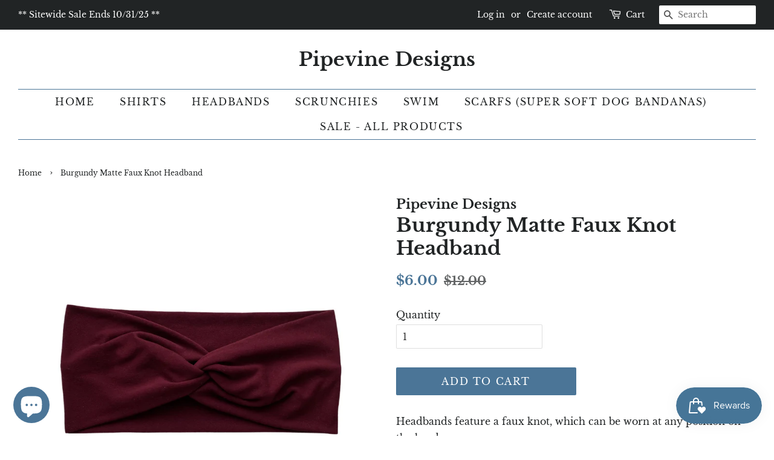

--- FILE ---
content_type: application/x-javascript; charset=utf-8
request_url: https://bundler.nice-team.net/app/shop/status/pipevine-designs.myshopify.com.js?1770006332
body_size: -354
content:
var bundler_settings_updated='1701185895';